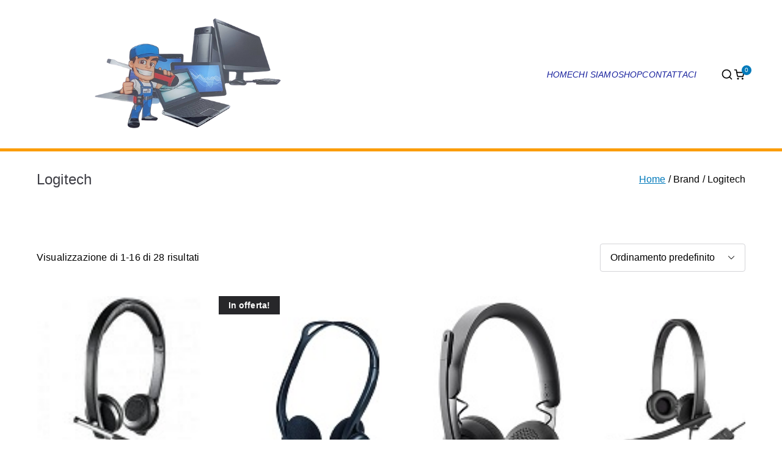

--- FILE ---
content_type: text/html; charset=UTF-8
request_url: http://www.vecaphone.it/product-brands/logitech/
body_size: 14516
content:

<!doctype html>
		<html lang="it-IT">
		
	<head>

				<meta charset="UTF-8">
		<meta name="viewport" content="width=device-width, initial-scale=1">
		<link rel="profile" href="http://gmpg.org/xfn/11">
		
		<title>Logitech &#8211; VECAPHONE &#8211; CLSI SHOP</title>
<meta name='robots' content='max-image-preview:large' />
<link rel='dns-prefetch' href='//fonts.googleapis.com' />
<link rel="alternate" type="application/rss+xml" title="VECAPHONE - CLSI SHOP &raquo; Feed" href="http://www.vecaphone.it/feed/" />
<link rel="alternate" type="application/rss+xml" title="VECAPHONE - CLSI SHOP &raquo; Feed dei commenti" href="http://www.vecaphone.it/comments/feed/" />
<link rel="alternate" type="application/rss+xml" title="Feed VECAPHONE - CLSI SHOP &raquo; Logitech Brand" href="http://www.vecaphone.it/product-brands/logitech/feed/" />
<script type="text/javascript">
window._wpemojiSettings = {"baseUrl":"https:\/\/s.w.org\/images\/core\/emoji\/14.0.0\/72x72\/","ext":".png","svgUrl":"https:\/\/s.w.org\/images\/core\/emoji\/14.0.0\/svg\/","svgExt":".svg","source":{"concatemoji":"http:\/\/www.vecaphone.it\/wp-includes\/js\/wp-emoji-release.min.js?ver=6.1.1"}};
/*! This file is auto-generated */
!function(e,a,t){var n,r,o,i=a.createElement("canvas"),p=i.getContext&&i.getContext("2d");function s(e,t){var a=String.fromCharCode,e=(p.clearRect(0,0,i.width,i.height),p.fillText(a.apply(this,e),0,0),i.toDataURL());return p.clearRect(0,0,i.width,i.height),p.fillText(a.apply(this,t),0,0),e===i.toDataURL()}function c(e){var t=a.createElement("script");t.src=e,t.defer=t.type="text/javascript",a.getElementsByTagName("head")[0].appendChild(t)}for(o=Array("flag","emoji"),t.supports={everything:!0,everythingExceptFlag:!0},r=0;r<o.length;r++)t.supports[o[r]]=function(e){if(p&&p.fillText)switch(p.textBaseline="top",p.font="600 32px Arial",e){case"flag":return s([127987,65039,8205,9895,65039],[127987,65039,8203,9895,65039])?!1:!s([55356,56826,55356,56819],[55356,56826,8203,55356,56819])&&!s([55356,57332,56128,56423,56128,56418,56128,56421,56128,56430,56128,56423,56128,56447],[55356,57332,8203,56128,56423,8203,56128,56418,8203,56128,56421,8203,56128,56430,8203,56128,56423,8203,56128,56447]);case"emoji":return!s([129777,127995,8205,129778,127999],[129777,127995,8203,129778,127999])}return!1}(o[r]),t.supports.everything=t.supports.everything&&t.supports[o[r]],"flag"!==o[r]&&(t.supports.everythingExceptFlag=t.supports.everythingExceptFlag&&t.supports[o[r]]);t.supports.everythingExceptFlag=t.supports.everythingExceptFlag&&!t.supports.flag,t.DOMReady=!1,t.readyCallback=function(){t.DOMReady=!0},t.supports.everything||(n=function(){t.readyCallback()},a.addEventListener?(a.addEventListener("DOMContentLoaded",n,!1),e.addEventListener("load",n,!1)):(e.attachEvent("onload",n),a.attachEvent("onreadystatechange",function(){"complete"===a.readyState&&t.readyCallback()})),(e=t.source||{}).concatemoji?c(e.concatemoji):e.wpemoji&&e.twemoji&&(c(e.twemoji),c(e.wpemoji)))}(window,document,window._wpemojiSettings);
</script>
<style type="text/css">
img.wp-smiley,
img.emoji {
	display: inline !important;
	border: none !important;
	box-shadow: none !important;
	height: 1em !important;
	width: 1em !important;
	margin: 0 0.07em !important;
	vertical-align: -0.1em !important;
	background: none !important;
	padding: 0 !important;
}
</style>
	<link rel='stylesheet' id='wp-block-library-css' href='http://www.vecaphone.it/wp-includes/css/dist/block-library/style.min.css?ver=6.1.1' type='text/css' media='all' />
<style id='wp-block-library-theme-inline-css' type='text/css'>
.wp-block-audio figcaption{color:#555;font-size:13px;text-align:center}.is-dark-theme .wp-block-audio figcaption{color:hsla(0,0%,100%,.65)}.wp-block-audio{margin:0 0 1em}.wp-block-code{border:1px solid #ccc;border-radius:4px;font-family:Menlo,Consolas,monaco,monospace;padding:.8em 1em}.wp-block-embed figcaption{color:#555;font-size:13px;text-align:center}.is-dark-theme .wp-block-embed figcaption{color:hsla(0,0%,100%,.65)}.wp-block-embed{margin:0 0 1em}.blocks-gallery-caption{color:#555;font-size:13px;text-align:center}.is-dark-theme .blocks-gallery-caption{color:hsla(0,0%,100%,.65)}.wp-block-image figcaption{color:#555;font-size:13px;text-align:center}.is-dark-theme .wp-block-image figcaption{color:hsla(0,0%,100%,.65)}.wp-block-image{margin:0 0 1em}.wp-block-pullquote{border-top:4px solid;border-bottom:4px solid;margin-bottom:1.75em;color:currentColor}.wp-block-pullquote__citation,.wp-block-pullquote cite,.wp-block-pullquote footer{color:currentColor;text-transform:uppercase;font-size:.8125em;font-style:normal}.wp-block-quote{border-left:.25em solid;margin:0 0 1.75em;padding-left:1em}.wp-block-quote cite,.wp-block-quote footer{color:currentColor;font-size:.8125em;position:relative;font-style:normal}.wp-block-quote.has-text-align-right{border-left:none;border-right:.25em solid;padding-left:0;padding-right:1em}.wp-block-quote.has-text-align-center{border:none;padding-left:0}.wp-block-quote.is-large,.wp-block-quote.is-style-large,.wp-block-quote.is-style-plain{border:none}.wp-block-search .wp-block-search__label{font-weight:700}.wp-block-search__button{border:1px solid #ccc;padding:.375em .625em}:where(.wp-block-group.has-background){padding:1.25em 2.375em}.wp-block-separator.has-css-opacity{opacity:.4}.wp-block-separator{border:none;border-bottom:2px solid;margin-left:auto;margin-right:auto}.wp-block-separator.has-alpha-channel-opacity{opacity:1}.wp-block-separator:not(.is-style-wide):not(.is-style-dots){width:100px}.wp-block-separator.has-background:not(.is-style-dots){border-bottom:none;height:1px}.wp-block-separator.has-background:not(.is-style-wide):not(.is-style-dots){height:2px}.wp-block-table{margin:"0 0 1em 0"}.wp-block-table thead{border-bottom:3px solid}.wp-block-table tfoot{border-top:3px solid}.wp-block-table td,.wp-block-table th{word-break:normal}.wp-block-table figcaption{color:#555;font-size:13px;text-align:center}.is-dark-theme .wp-block-table figcaption{color:hsla(0,0%,100%,.65)}.wp-block-video figcaption{color:#555;font-size:13px;text-align:center}.is-dark-theme .wp-block-video figcaption{color:hsla(0,0%,100%,.65)}.wp-block-video{margin:0 0 1em}.wp-block-template-part.has-background{padding:1.25em 2.375em;margin-top:0;margin-bottom:0}
</style>
<link rel='stylesheet' id='wc-blocks-vendors-style-css' href='http://www.vecaphone.it/wp-content/plugins/woocommerce/packages/woocommerce-blocks/build/wc-blocks-vendors-style.css?ver=10.0.4' type='text/css' media='all' />
<link rel='stylesheet' id='wc-blocks-style-css' href='http://www.vecaphone.it/wp-content/plugins/woocommerce/packages/woocommerce-blocks/build/wc-blocks-style.css?ver=10.0.4' type='text/css' media='all' />
<style id='global-styles-inline-css' type='text/css'>
body{--wp--preset--color--black: #000000;--wp--preset--color--cyan-bluish-gray: #abb8c3;--wp--preset--color--white: #ffffff;--wp--preset--color--pale-pink: #f78da7;--wp--preset--color--vivid-red: #cf2e2e;--wp--preset--color--luminous-vivid-orange: #ff6900;--wp--preset--color--luminous-vivid-amber: #fcb900;--wp--preset--color--light-green-cyan: #7bdcb5;--wp--preset--color--vivid-green-cyan: #00d084;--wp--preset--color--pale-cyan-blue: #8ed1fc;--wp--preset--color--vivid-cyan-blue: #0693e3;--wp--preset--color--vivid-purple: #9b51e0;--wp--preset--gradient--vivid-cyan-blue-to-vivid-purple: linear-gradient(135deg,rgba(6,147,227,1) 0%,rgb(155,81,224) 100%);--wp--preset--gradient--light-green-cyan-to-vivid-green-cyan: linear-gradient(135deg,rgb(122,220,180) 0%,rgb(0,208,130) 100%);--wp--preset--gradient--luminous-vivid-amber-to-luminous-vivid-orange: linear-gradient(135deg,rgba(252,185,0,1) 0%,rgba(255,105,0,1) 100%);--wp--preset--gradient--luminous-vivid-orange-to-vivid-red: linear-gradient(135deg,rgba(255,105,0,1) 0%,rgb(207,46,46) 100%);--wp--preset--gradient--very-light-gray-to-cyan-bluish-gray: linear-gradient(135deg,rgb(238,238,238) 0%,rgb(169,184,195) 100%);--wp--preset--gradient--cool-to-warm-spectrum: linear-gradient(135deg,rgb(74,234,220) 0%,rgb(151,120,209) 20%,rgb(207,42,186) 40%,rgb(238,44,130) 60%,rgb(251,105,98) 80%,rgb(254,248,76) 100%);--wp--preset--gradient--blush-light-purple: linear-gradient(135deg,rgb(255,206,236) 0%,rgb(152,150,240) 100%);--wp--preset--gradient--blush-bordeaux: linear-gradient(135deg,rgb(254,205,165) 0%,rgb(254,45,45) 50%,rgb(107,0,62) 100%);--wp--preset--gradient--luminous-dusk: linear-gradient(135deg,rgb(255,203,112) 0%,rgb(199,81,192) 50%,rgb(65,88,208) 100%);--wp--preset--gradient--pale-ocean: linear-gradient(135deg,rgb(255,245,203) 0%,rgb(182,227,212) 50%,rgb(51,167,181) 100%);--wp--preset--gradient--electric-grass: linear-gradient(135deg,rgb(202,248,128) 0%,rgb(113,206,126) 100%);--wp--preset--gradient--midnight: linear-gradient(135deg,rgb(2,3,129) 0%,rgb(40,116,252) 100%);--wp--preset--duotone--dark-grayscale: url('#wp-duotone-dark-grayscale');--wp--preset--duotone--grayscale: url('#wp-duotone-grayscale');--wp--preset--duotone--purple-yellow: url('#wp-duotone-purple-yellow');--wp--preset--duotone--blue-red: url('#wp-duotone-blue-red');--wp--preset--duotone--midnight: url('#wp-duotone-midnight');--wp--preset--duotone--magenta-yellow: url('#wp-duotone-magenta-yellow');--wp--preset--duotone--purple-green: url('#wp-duotone-purple-green');--wp--preset--duotone--blue-orange: url('#wp-duotone-blue-orange');--wp--preset--font-size--small: 13px;--wp--preset--font-size--medium: 20px;--wp--preset--font-size--large: 36px;--wp--preset--font-size--x-large: 42px;--wp--preset--spacing--20: 0.44rem;--wp--preset--spacing--30: 0.67rem;--wp--preset--spacing--40: 1rem;--wp--preset--spacing--50: 1.5rem;--wp--preset--spacing--60: 2.25rem;--wp--preset--spacing--70: 3.38rem;--wp--preset--spacing--80: 5.06rem;}body { margin: 0;--wp--style--global--content-size: 760px;--wp--style--global--wide-size: 1160px; }.wp-site-blocks > .alignleft { float: left; margin-right: 2em; }.wp-site-blocks > .alignright { float: right; margin-left: 2em; }.wp-site-blocks > .aligncenter { justify-content: center; margin-left: auto; margin-right: auto; }.wp-site-blocks > * { margin-block-start: 0; margin-block-end: 0; }.wp-site-blocks > * + * { margin-block-start: 24px; }body { --wp--style--block-gap: 24px; }body .is-layout-flow > *{margin-block-start: 0;margin-block-end: 0;}body .is-layout-flow > * + *{margin-block-start: 24px;margin-block-end: 0;}body .is-layout-constrained > *{margin-block-start: 0;margin-block-end: 0;}body .is-layout-constrained > * + *{margin-block-start: 24px;margin-block-end: 0;}body .is-layout-flex{gap: 24px;}body .is-layout-flow > .alignleft{float: left;margin-inline-start: 0;margin-inline-end: 2em;}body .is-layout-flow > .alignright{float: right;margin-inline-start: 2em;margin-inline-end: 0;}body .is-layout-flow > .aligncenter{margin-left: auto !important;margin-right: auto !important;}body .is-layout-constrained > .alignleft{float: left;margin-inline-start: 0;margin-inline-end: 2em;}body .is-layout-constrained > .alignright{float: right;margin-inline-start: 2em;margin-inline-end: 0;}body .is-layout-constrained > .aligncenter{margin-left: auto !important;margin-right: auto !important;}body .is-layout-constrained > :where(:not(.alignleft):not(.alignright):not(.alignfull)){max-width: var(--wp--style--global--content-size);margin-left: auto !important;margin-right: auto !important;}body .is-layout-constrained > .alignwide{max-width: var(--wp--style--global--wide-size);}body .is-layout-flex{display: flex;}body .is-layout-flex{flex-wrap: wrap;align-items: center;}body .is-layout-flex > *{margin: 0;}body{padding-top: 0px;padding-right: 0px;padding-bottom: 0px;padding-left: 0px;}a:where(:not(.wp-element-button)){text-decoration: underline;}.wp-element-button, .wp-block-button__link{background-color: #32373c;border-width: 0;color: #fff;font-family: inherit;font-size: inherit;line-height: inherit;padding: calc(0.667em + 2px) calc(1.333em + 2px);text-decoration: none;}.has-black-color{color: var(--wp--preset--color--black) !important;}.has-cyan-bluish-gray-color{color: var(--wp--preset--color--cyan-bluish-gray) !important;}.has-white-color{color: var(--wp--preset--color--white) !important;}.has-pale-pink-color{color: var(--wp--preset--color--pale-pink) !important;}.has-vivid-red-color{color: var(--wp--preset--color--vivid-red) !important;}.has-luminous-vivid-orange-color{color: var(--wp--preset--color--luminous-vivid-orange) !important;}.has-luminous-vivid-amber-color{color: var(--wp--preset--color--luminous-vivid-amber) !important;}.has-light-green-cyan-color{color: var(--wp--preset--color--light-green-cyan) !important;}.has-vivid-green-cyan-color{color: var(--wp--preset--color--vivid-green-cyan) !important;}.has-pale-cyan-blue-color{color: var(--wp--preset--color--pale-cyan-blue) !important;}.has-vivid-cyan-blue-color{color: var(--wp--preset--color--vivid-cyan-blue) !important;}.has-vivid-purple-color{color: var(--wp--preset--color--vivid-purple) !important;}.has-black-background-color{background-color: var(--wp--preset--color--black) !important;}.has-cyan-bluish-gray-background-color{background-color: var(--wp--preset--color--cyan-bluish-gray) !important;}.has-white-background-color{background-color: var(--wp--preset--color--white) !important;}.has-pale-pink-background-color{background-color: var(--wp--preset--color--pale-pink) !important;}.has-vivid-red-background-color{background-color: var(--wp--preset--color--vivid-red) !important;}.has-luminous-vivid-orange-background-color{background-color: var(--wp--preset--color--luminous-vivid-orange) !important;}.has-luminous-vivid-amber-background-color{background-color: var(--wp--preset--color--luminous-vivid-amber) !important;}.has-light-green-cyan-background-color{background-color: var(--wp--preset--color--light-green-cyan) !important;}.has-vivid-green-cyan-background-color{background-color: var(--wp--preset--color--vivid-green-cyan) !important;}.has-pale-cyan-blue-background-color{background-color: var(--wp--preset--color--pale-cyan-blue) !important;}.has-vivid-cyan-blue-background-color{background-color: var(--wp--preset--color--vivid-cyan-blue) !important;}.has-vivid-purple-background-color{background-color: var(--wp--preset--color--vivid-purple) !important;}.has-black-border-color{border-color: var(--wp--preset--color--black) !important;}.has-cyan-bluish-gray-border-color{border-color: var(--wp--preset--color--cyan-bluish-gray) !important;}.has-white-border-color{border-color: var(--wp--preset--color--white) !important;}.has-pale-pink-border-color{border-color: var(--wp--preset--color--pale-pink) !important;}.has-vivid-red-border-color{border-color: var(--wp--preset--color--vivid-red) !important;}.has-luminous-vivid-orange-border-color{border-color: var(--wp--preset--color--luminous-vivid-orange) !important;}.has-luminous-vivid-amber-border-color{border-color: var(--wp--preset--color--luminous-vivid-amber) !important;}.has-light-green-cyan-border-color{border-color: var(--wp--preset--color--light-green-cyan) !important;}.has-vivid-green-cyan-border-color{border-color: var(--wp--preset--color--vivid-green-cyan) !important;}.has-pale-cyan-blue-border-color{border-color: var(--wp--preset--color--pale-cyan-blue) !important;}.has-vivid-cyan-blue-border-color{border-color: var(--wp--preset--color--vivid-cyan-blue) !important;}.has-vivid-purple-border-color{border-color: var(--wp--preset--color--vivid-purple) !important;}.has-vivid-cyan-blue-to-vivid-purple-gradient-background{background: var(--wp--preset--gradient--vivid-cyan-blue-to-vivid-purple) !important;}.has-light-green-cyan-to-vivid-green-cyan-gradient-background{background: var(--wp--preset--gradient--light-green-cyan-to-vivid-green-cyan) !important;}.has-luminous-vivid-amber-to-luminous-vivid-orange-gradient-background{background: var(--wp--preset--gradient--luminous-vivid-amber-to-luminous-vivid-orange) !important;}.has-luminous-vivid-orange-to-vivid-red-gradient-background{background: var(--wp--preset--gradient--luminous-vivid-orange-to-vivid-red) !important;}.has-very-light-gray-to-cyan-bluish-gray-gradient-background{background: var(--wp--preset--gradient--very-light-gray-to-cyan-bluish-gray) !important;}.has-cool-to-warm-spectrum-gradient-background{background: var(--wp--preset--gradient--cool-to-warm-spectrum) !important;}.has-blush-light-purple-gradient-background{background: var(--wp--preset--gradient--blush-light-purple) !important;}.has-blush-bordeaux-gradient-background{background: var(--wp--preset--gradient--blush-bordeaux) !important;}.has-luminous-dusk-gradient-background{background: var(--wp--preset--gradient--luminous-dusk) !important;}.has-pale-ocean-gradient-background{background: var(--wp--preset--gradient--pale-ocean) !important;}.has-electric-grass-gradient-background{background: var(--wp--preset--gradient--electric-grass) !important;}.has-midnight-gradient-background{background: var(--wp--preset--gradient--midnight) !important;}.has-small-font-size{font-size: var(--wp--preset--font-size--small) !important;}.has-medium-font-size{font-size: var(--wp--preset--font-size--medium) !important;}.has-large-font-size{font-size: var(--wp--preset--font-size--large) !important;}.has-x-large-font-size{font-size: var(--wp--preset--font-size--x-large) !important;}
.wp-block-navigation a:where(:not(.wp-element-button)){color: inherit;}
.wp-block-pullquote{font-size: 1.5em;line-height: 1.6;}
</style>
<link rel='stylesheet' id='contact-form-7-css' href='http://www.vecaphone.it/wp-content/plugins/contact-form-7/includes/css/styles.css?ver=5.7.6' type='text/css' media='all' />
<style id='woocommerce-inline-inline-css' type='text/css'>
.woocommerce form .form-row .required { visibility: visible; }
</style>
<link rel='stylesheet' id='eae-css-css' href='http://www.vecaphone.it/wp-content/plugins/addon-elements-for-elementor-page-builder/assets/css/eae.min.css?ver=1.14.1' type='text/css' media='all' />
<link rel='stylesheet' id='eae-peel-css-css' href='http://www.vecaphone.it/wp-content/plugins/addon-elements-for-elementor-page-builder/assets/lib/peel/peel.css?ver=1.14.1' type='text/css' media='all' />
<link rel='stylesheet' id='font-awesome-4-shim-css' href='http://www.vecaphone.it/wp-content/plugins/elementor/assets/lib/font-awesome/css/v4-shims.min.css?ver=1.0' type='text/css' media='all' />
<link rel='stylesheet' id='font-awesome-5-all-css' href='http://www.vecaphone.it/wp-content/plugins/elementor/assets/lib/font-awesome/css/all.min.css?ver=1.0' type='text/css' media='all' />
<link rel='stylesheet' id='vegas-css-css' href='http://www.vecaphone.it/wp-content/plugins/addon-elements-for-elementor-page-builder/assets/lib/vegas/vegas.min.css?ver=2.4.0' type='text/css' media='all' />
<link rel='stylesheet' id='yith-wcbr-css' href='http://www.vecaphone.it/wp-content/plugins/yith-woocommerce-brands-add-on/assets/css/yith-wcbr.css?ver=2.11.0' type='text/css' media='all' />
<link rel='stylesheet' id='font-awesome-all-css' href='http://www.vecaphone.it/wp-content/themes/zakra/inc/customizer/customind/assets/fontawesome/v6/css/all.min.css?ver=6.2.4' type='text/css' media='all' />
<link rel='stylesheet' id='zakra_google_fonts-css' href='https://fonts.googleapis.com/css?family=-apple-system%2C+blinkmacsystemfont%2C+segoe+ui%2C+roboto%2C+oxygen-sans%2C+ubuntu%2C+cantarell%2C+helvetica+neue%2C+helvetica%2C+arial%2C+sans-serif%3A400&#038;ver=4.1.7' type='text/css' media='all' />
<link rel='stylesheet' id='zakra-style-css' href='http://www.vecaphone.it/wp-content/themes/zakra/style.css?ver=4.1.7' type='text/css' media='all' />
<style id='zakra-style-inline-css' type='text/css'>
.zak-header-builder .zak-header-buttons .zak-header-button .zak-button{background-color:#269bd1;}.zak-header-builder .zak-header-buttons .zak-header-button .zak-button:hover{background-color:#1e7ba6;}:root{--top-grid-columns: 4;
			--main-grid-columns: 4;
			--bottom-grid-columns: 1;
			} .zak-footer-builder .zak-bottom-row{justify-items: center;} .zak-footer-builder .zak-footer-bottom-row .zak-footer-col{flex-direction: column;}.zak-footer-builder .zak-footer-main-row .zak-footer-col{flex-direction: column;}.zak-footer-builder .zak-footer-top-row .zak-footer-col{flex-direction: column;}.zak-footer-builder .zak-copyright{text-align: center;}.zak-footer-builder .zak-footer-nav{display: flex; justify-content: center;}.zak-footer-builder .zak-footer-nav-2{display: flex; justify-content: center;}.zak-footer-builder .zak-html-1{text-align: center;}.zak-footer-builder .zak-html-2{text-align: center;}.zak-footer-builder .footer-social-icons{text-align: ;}.zak-footer-builder .widget-footer-sidebar-1{text-align: ;}.zak-footer-builder .widget-footer-sidebar-2{text-align: ;}.zak-footer-builder .widget-footer-sidebar-3{text-align: ;}.zak-footer-builder .widget-footer-sidebar-4{text-align: ;}.zak-footer-builder .widget-footer-bar-col-1-sidebar{text-align: ;}.zak-footer-builder .widget-footer-bar-col-2-sidebar{text-align: ;} :root{--zakra-color-1: #eaf3fb;--zakra-color-2: #bfdcf3;--zakra-color-3: #94c4eb;--zakra-color-4: #6aace2;--zakra-color-5: #257bc1;--zakra-color-6: #1d6096;--zakra-color-7: #15446b;--zakra-color-8: #0c2941;--zakra-color-9: #040e16;}.zak-container{max-width:1160px;} .zak-container--boxed .zak-site{max-width:1160px;}@media screen and (min-width: 768px) {.zak-primary{width:70%;}}body, .woocommerce-ordering select{color:#000000;}.zak-header, .zak-post, .zak-secondary, .zak-footer-bar, .zak-primary-nav .sub-menu, .zak-primary-nav .sub-menu li, .posts-navigation, #comments, .post-navigation, blockquote, .wp-block-quote, .zak-posts .zak-post, .zak-content-area--boxed .widget{border-color:#e9ecef;}hr .zak-container--separate, {background-color:#e9ecef;}h1, h2, h3, h4, h5, h6{font-family:-apple-system, blinkmacsystemfont, segoe ui, roboto, oxygen-sans, ubuntu, cantarell, helvetica neue, helvetica, arial, sans-serif;font-weight:400;line-height:1.3;}h1{font-family:default;font-weight:500;font-size:3.6rem;line-height:1.3;}h2{font-family:default;font-weight:500;font-size:3.24rem;line-height:1.3;}h3{font-family:default;font-weight:500;font-size:2.88rem;line-height:1.3;}h4{font-family:default;font-weight:500;font-size:2.52rem;line-height:1.3;}h5{font-family:default;font-weight:500;font-size:1.89072rem;line-height:1.3;}h6{font-family:default;font-weight:500;font-size:1.62rem;line-height:1.3;}.site-title{color:#blank;}.zak-header .zak-top-bar{background-color:#e9ecef;background-size:contain;}.zak-header .zak-main-header{background-color:#ffffff;background-size:contain;}.zak-header{border-bottom-width:5px;} .zak-header-sticky-wrapper .sticky-header{border-bottom-width:5px;}.zak-header, .zak-header-sticky-wrapper .sticky-header{border-bottom-color:#fb9d08;}.zak-header-buttons .zak-header-button.zak-header-button--1 .zak-button{background-color:#269bd1;}.zak-header-buttons .zak-header-button.zak-header-button--1 .zak-button:hover{background-color:#1e7ba6;}.zak-primary-nav ul li > a, .zak-main-nav.zak-primary-nav ul.zak-primary-menu > li > a, .zak-primary-nav.zak-menu-item--layout-2 > ul > li > a{color:#17209d;}.zak-primary-nav ul li > a .zak-icon, zak-main-nav.zak-primary-nav ul.zak-primary-menu li .zak-icon, .zak-primary-nav.zak-menu-item--layout-2 > ul > li > .zak-icon{fill:#17209d;}.zak-primary-nav ul li:not(.current-menu-item):hover > a, .zak-primary-nav.zak-menu-item--layout-2 > ul > li:not(.current-menu-item):hover > a, .zak-primary-nav ul li:not(.current-menu-item):hover > a, .zak-main-nav.zak-primary-nav ul.zak-primary-menu li:not(.current-menu-item):hover > a{color:#dd9933;}.zak-primary-nav ul li:hover > .zak-icon, .zak-primary-nav.zak-menu-item--layout-2 > ul > li:hover > .zak-icon{fill:#dd9933;}.zak-primary-nav.zak-layout-1-style-2 > ul li a:hover::before{background-color:#dd9933;}.zak-primary-nav ul li a{font-family:default;font-style:italic;font-weight:500;font-size:1.44rem;line-height:2.8;}.zak-page-header, .zak-container--separate .zak-page-header{background-color:#ffffff;background-position:center center;background-size:contain;}.zak-page-header .zak-page-title, .zakra-single-article .zak-entry-header .entry-title{font-family:default;font-weight:500;font-size:18;line-height:1.3;}.zak-footer-cols{background-color:#e2e2e2;}.zak-footer .zak-footer-cols, .zak-footer .zak-footer-cols p{color:#000000;}.zak-footer-cols{border-top-width:5px;}.zak-footer-cols{border-top-color:#dd9933;}.zak-footer-bar{background-color:#ffffff;}.zak-footer-bar{color:#fafafa;}.zak-footer-bar a{color:#dd9933;}.zak-footer-bar a:hover, .zak-footer-bar a:focus{color:#1e73be;}
</style>
<link rel='stylesheet' id='zakra-woocommerce-style-css' href='http://www.vecaphone.it/wp-content/themes/zakra/woocommerce.css?ver=4.1.7' type='text/css' media='all' />
<style id='zakra-woocommerce-style-inline-css' type='text/css'>
.woocommerce ul.products li.product .price, .woocommerce .star-rating span, ul li.product .price, .wc-block-components-formatted-money-amount, .wc-block-grid__products .wc-block-grid__product .wc-block-grid__product-price{color:#000000;}

			@font-face {
				font-family: "star";
				src: url("http://www.vecaphone.it/wp-content/plugins/woocommerce/assets/fonts/star.eot");
				src: url("http://www.vecaphone.it/wp-content/plugins/woocommerce/assets/fonts/star.eot?#iefix") format("embedded-opentype"),
					url("http://www.vecaphone.it/wp-content/plugins/woocommerce/assets/fonts/star.woff") format("woff"),
					url("http://www.vecaphone.it/wp-content/plugins/woocommerce/assets/fonts/star.ttf") format("truetype"),
					url("http://www.vecaphone.it/wp-content/plugins/woocommerce/assets/fonts/star.svg#star") format("svg");
				font-weight: normal;
				font-style: normal;
			}
			@font-face {
				font-family: "WooCommerce";
				src: url("http://www.vecaphone.it/wp-content/plugins/woocommerce/assets/fonts/WooCommerce.eot");
				src: url("http://www.vecaphone.it/wp-content/plugins/woocommerce/assets/fonts/WooCommerce.eot?#iefix") format("embedded-opentype"),
					url("http://www.vecaphone.it/wp-content/plugins/woocommerce/assets/fonts/WooCommerce.woff") format("woff"),
					url("http://www.vecaphone.it/wp-content/plugins/woocommerce/assets/fonts/WooCommerce.ttf") format("truetype"),
					url("http://www.vecaphone.it/wp-content/plugins/woocommerce/assets/fonts/WooCommerce.svg#star") format("svg");
				font-weight: normal;
				font-style: normal;
			}
			
</style>
<link rel='stylesheet' id='newsletter-css' href='http://www.vecaphone.it/wp-content/plugins/newsletter/style.css?ver=8.9.3' type='text/css' media='all' />
<!--n2css--><!--n2js--><script type='text/javascript' src='http://www.vecaphone.it/wp-includes/js/jquery/jquery.min.js?ver=3.6.1' id='jquery-core-js'></script>
<script type='text/javascript' src='http://www.vecaphone.it/wp-includes/js/jquery/jquery-migrate.min.js?ver=3.3.2' id='jquery-migrate-js'></script>
<script type='text/javascript' src='http://www.vecaphone.it/wp-content/plugins/addon-elements-for-elementor-page-builder/assets/js/iconHelper.js?ver=1.0' id='eae-iconHelper-js'></script>
<link rel="https://api.w.org/" href="http://www.vecaphone.it/wp-json/" /><link rel="EditURI" type="application/rsd+xml" title="RSD" href="http://www.vecaphone.it/xmlrpc.php?rsd" />
<link rel="wlwmanifest" type="application/wlwmanifest+xml" href="http://www.vecaphone.it/wp-includes/wlwmanifest.xml" />
<meta name="generator" content="WordPress 6.1.1" />
<meta name="generator" content="WooCommerce 7.7.0" />
	<noscript><style>.woocommerce-product-gallery{ opacity: 1 !important; }</style></noscript>
	<meta name="generator" content="Elementor 3.13.2; features: a11y_improvements, additional_custom_breakpoints; settings: css_print_method-external, google_font-enabled, font_display-auto">

		<style type="text/css">
			            .site-title {
                position: absolute;
                clip: rect(1px, 1px, 1px, 1px);
            }

			
			            .site-description {
                position: absolute;
                clip: rect(1px, 1px, 1px, 1px);
            }

					</style>

				<style type="text/css" id="wp-custom-css">
			mark {
    background: #ff00;
    color: #000;
}

img
Specificità: (0,0,1)
 {
    height: auto;
    max-width: 59%;
}		</style>
		
	</head>

<body class="archive tax-yith_product_brand term-logitech term-58 wp-custom-logo theme-zakra woocommerce woocommerce-page woocommerce-no-js hfeed zak-site-layout--contained zak-container--wide zak-content-area--bordered has-page-header has-breadcrumbs woocommerce-active elementor-default elementor-kit-5063">

<svg xmlns="http://www.w3.org/2000/svg" viewBox="0 0 0 0" width="0" height="0" focusable="false" role="none" style="visibility: hidden; position: absolute; left: -9999px; overflow: hidden;" ><defs><filter id="wp-duotone-dark-grayscale"><feColorMatrix color-interpolation-filters="sRGB" type="matrix" values=" .299 .587 .114 0 0 .299 .587 .114 0 0 .299 .587 .114 0 0 .299 .587 .114 0 0 " /><feComponentTransfer color-interpolation-filters="sRGB" ><feFuncR type="table" tableValues="0 0.49803921568627" /><feFuncG type="table" tableValues="0 0.49803921568627" /><feFuncB type="table" tableValues="0 0.49803921568627" /><feFuncA type="table" tableValues="1 1" /></feComponentTransfer><feComposite in2="SourceGraphic" operator="in" /></filter></defs></svg><svg xmlns="http://www.w3.org/2000/svg" viewBox="0 0 0 0" width="0" height="0" focusable="false" role="none" style="visibility: hidden; position: absolute; left: -9999px; overflow: hidden;" ><defs><filter id="wp-duotone-grayscale"><feColorMatrix color-interpolation-filters="sRGB" type="matrix" values=" .299 .587 .114 0 0 .299 .587 .114 0 0 .299 .587 .114 0 0 .299 .587 .114 0 0 " /><feComponentTransfer color-interpolation-filters="sRGB" ><feFuncR type="table" tableValues="0 1" /><feFuncG type="table" tableValues="0 1" /><feFuncB type="table" tableValues="0 1" /><feFuncA type="table" tableValues="1 1" /></feComponentTransfer><feComposite in2="SourceGraphic" operator="in" /></filter></defs></svg><svg xmlns="http://www.w3.org/2000/svg" viewBox="0 0 0 0" width="0" height="0" focusable="false" role="none" style="visibility: hidden; position: absolute; left: -9999px; overflow: hidden;" ><defs><filter id="wp-duotone-purple-yellow"><feColorMatrix color-interpolation-filters="sRGB" type="matrix" values=" .299 .587 .114 0 0 .299 .587 .114 0 0 .299 .587 .114 0 0 .299 .587 .114 0 0 " /><feComponentTransfer color-interpolation-filters="sRGB" ><feFuncR type="table" tableValues="0.54901960784314 0.98823529411765" /><feFuncG type="table" tableValues="0 1" /><feFuncB type="table" tableValues="0.71764705882353 0.25490196078431" /><feFuncA type="table" tableValues="1 1" /></feComponentTransfer><feComposite in2="SourceGraphic" operator="in" /></filter></defs></svg><svg xmlns="http://www.w3.org/2000/svg" viewBox="0 0 0 0" width="0" height="0" focusable="false" role="none" style="visibility: hidden; position: absolute; left: -9999px; overflow: hidden;" ><defs><filter id="wp-duotone-blue-red"><feColorMatrix color-interpolation-filters="sRGB" type="matrix" values=" .299 .587 .114 0 0 .299 .587 .114 0 0 .299 .587 .114 0 0 .299 .587 .114 0 0 " /><feComponentTransfer color-interpolation-filters="sRGB" ><feFuncR type="table" tableValues="0 1" /><feFuncG type="table" tableValues="0 0.27843137254902" /><feFuncB type="table" tableValues="0.5921568627451 0.27843137254902" /><feFuncA type="table" tableValues="1 1" /></feComponentTransfer><feComposite in2="SourceGraphic" operator="in" /></filter></defs></svg><svg xmlns="http://www.w3.org/2000/svg" viewBox="0 0 0 0" width="0" height="0" focusable="false" role="none" style="visibility: hidden; position: absolute; left: -9999px; overflow: hidden;" ><defs><filter id="wp-duotone-midnight"><feColorMatrix color-interpolation-filters="sRGB" type="matrix" values=" .299 .587 .114 0 0 .299 .587 .114 0 0 .299 .587 .114 0 0 .299 .587 .114 0 0 " /><feComponentTransfer color-interpolation-filters="sRGB" ><feFuncR type="table" tableValues="0 0" /><feFuncG type="table" tableValues="0 0.64705882352941" /><feFuncB type="table" tableValues="0 1" /><feFuncA type="table" tableValues="1 1" /></feComponentTransfer><feComposite in2="SourceGraphic" operator="in" /></filter></defs></svg><svg xmlns="http://www.w3.org/2000/svg" viewBox="0 0 0 0" width="0" height="0" focusable="false" role="none" style="visibility: hidden; position: absolute; left: -9999px; overflow: hidden;" ><defs><filter id="wp-duotone-magenta-yellow"><feColorMatrix color-interpolation-filters="sRGB" type="matrix" values=" .299 .587 .114 0 0 .299 .587 .114 0 0 .299 .587 .114 0 0 .299 .587 .114 0 0 " /><feComponentTransfer color-interpolation-filters="sRGB" ><feFuncR type="table" tableValues="0.78039215686275 1" /><feFuncG type="table" tableValues="0 0.94901960784314" /><feFuncB type="table" tableValues="0.35294117647059 0.47058823529412" /><feFuncA type="table" tableValues="1 1" /></feComponentTransfer><feComposite in2="SourceGraphic" operator="in" /></filter></defs></svg><svg xmlns="http://www.w3.org/2000/svg" viewBox="0 0 0 0" width="0" height="0" focusable="false" role="none" style="visibility: hidden; position: absolute; left: -9999px; overflow: hidden;" ><defs><filter id="wp-duotone-purple-green"><feColorMatrix color-interpolation-filters="sRGB" type="matrix" values=" .299 .587 .114 0 0 .299 .587 .114 0 0 .299 .587 .114 0 0 .299 .587 .114 0 0 " /><feComponentTransfer color-interpolation-filters="sRGB" ><feFuncR type="table" tableValues="0.65098039215686 0.40392156862745" /><feFuncG type="table" tableValues="0 1" /><feFuncB type="table" tableValues="0.44705882352941 0.4" /><feFuncA type="table" tableValues="1 1" /></feComponentTransfer><feComposite in2="SourceGraphic" operator="in" /></filter></defs></svg><svg xmlns="http://www.w3.org/2000/svg" viewBox="0 0 0 0" width="0" height="0" focusable="false" role="none" style="visibility: hidden; position: absolute; left: -9999px; overflow: hidden;" ><defs><filter id="wp-duotone-blue-orange"><feColorMatrix color-interpolation-filters="sRGB" type="matrix" values=" .299 .587 .114 0 0 .299 .587 .114 0 0 .299 .587 .114 0 0 .299 .587 .114 0 0 " /><feComponentTransfer color-interpolation-filters="sRGB" ><feFuncR type="table" tableValues="0.098039215686275 1" /><feFuncG type="table" tableValues="0 0.66274509803922" /><feFuncB type="table" tableValues="0.84705882352941 0.41960784313725" /><feFuncA type="table" tableValues="1 1" /></feComponentTransfer><feComposite in2="SourceGraphic" operator="in" /></filter></defs></svg>
		<div id="page" class="zak-site">
				<a class="skip-link screen-reader-text" href="#zak-content">Vai al contenuto</a>
		
		<header id="zak-masthead" class="zak-header zak-layout-1 zak-layout-1-style-1">
		
			
					<div class="zak-main-header">
			<div class="zak-container">
				<div class="zak-row">
		
	<div class="zak-header-col zak-header-col--1">

		
<div class="site-branding">
	<a href="http://www.vecaphone.it/" class="custom-logo-link" rel="home"><img width="500" height="203" src="http://www.vecaphone.it/wp-content/uploads/2025/08/cropped-Progetto-senza-titolo-58.png" class="custom-logo" alt="VECAPHONE &#8211; CLSI SHOP" decoding="async" srcset="http://www.vecaphone.it/wp-content/uploads/2025/08/cropped-Progetto-senza-titolo-58.png 500w, http://www.vecaphone.it/wp-content/uploads/2025/08/cropped-Progetto-senza-titolo-58-300x122.png 300w" sizes="(max-width: 500px) 100vw, 500px" /></a>	<div class="site-info-wrap">
		
		<p class="site-title ">
		<a href="http://www.vecaphone.it/" rel="home">VECAPHONE &#8211; CLSI SHOP</a>
	</p>


				<p class="site-description ">Informatica e Telefonia a Vignola (MO)</p>
		</div>
</div><!-- .site-branding -->

	</div> <!-- /.zak-header__block--one -->

	<div class="zak-header-col zak-header-col--2">

					
<nav id="zak-primary-nav" class="zak-main-nav main-navigation zak-primary-nav zak-layout-1 zak-layout-1-style-1">
	<ul id="zak-primary-menu" class="zak-primary-menu"><li id="menu-item-14" class="menu-item menu-item-type-custom menu-item-object-custom menu-item-14"><a href="/">HOME</a></li>
<li id="menu-item-4230" class="menu-item menu-item-type-post_type menu-item-object-page menu-item-4230"><a href="http://www.vecaphone.it/chi-siamo-2/">CHI SIAMO</a></li>
<li id="menu-item-17" class="menu-item menu-item-type-custom menu-item-object-custom menu-item-17"><a href="/negozio/">SHOP</a></li>
<li id="menu-item-18" class="menu-item menu-item-type-custom menu-item-object-custom menu-item-18"><a href="/contattaci/">CONTATTACI</a></li>
</ul></nav><!-- #zak-primary-nav -->


	<div class="zak-header-actions zak-header-actions--desktop">

		<div class="zak-header-action zak-header-search">
	<a href="#" class="zak-header-search__toggle">
			<svg class="zak-icon zakra-icon--magnifying-glass" xmlns="http://www.w3.org/2000/svg" viewBox="0 0 24 24"><path d="M21 22c-.3 0-.5-.1-.7-.3L16.6 18c-1.5 1.2-3.5 2-5.6 2-5 0-9-4-9-9s4-9 9-9 9 4 9 9c0 2.1-.7 4.1-2 5.6l3.7 3.7c.4.4.4 1 0 1.4-.2.2-.4.3-.7.3zM11 4c-3.9 0-7 3.1-7 7s3.1 7 7 7c1.9 0 3.6-.8 4.9-2 0 0 0-.1.1-.1s0 0 .1-.1c1.2-1.3 2-3 2-4.9C18 7.1 14.9 4 11 4z" /></svg>	</a>
			
<div class="zak-search-container">
<form role="search" method="get" class="zak-search-form" action="http://www.vecaphone.it/">
	<label class="zak-search-field-label">
		<div class="zak-icon--search">

			<svg class="zak-icon zakra-icon--magnifying-glass" xmlns="http://www.w3.org/2000/svg" viewBox="0 0 24 24"><path d="M21 22c-.3 0-.5-.1-.7-.3L16.6 18c-1.5 1.2-3.5 2-5.6 2-5 0-9-4-9-9s4-9 9-9 9 4 9 9c0 2.1-.7 4.1-2 5.6l3.7 3.7c.4.4.4 1 0 1.4-.2.2-.4.3-.7.3zM11 4c-3.9 0-7 3.1-7 7s3.1 7 7 7c1.9 0 3.6-.8 4.9-2 0 0 0-.1.1-.1s0 0 .1-.1c1.2-1.3 2-3 2-4.9C18 7.1 14.9 4 11 4z" /></svg>
		</div>

		<span class="screen-reader-text">Ricerca per:</span>

		<input type="search"
				class="zak-search-field"
				placeholder="Digita e premi Invio..."
				value=""
				name="s"
				title="Ricerca per:"
		>
	</label>

	<input type="submit" class="zak-search-submit"
			value="Ricerca" />

	</form>
<button class="zak-icon--close" role="button">
</button>
</div>
</div>
			
		
			<div class="zak-header-action">
								<li class="menu-item zak-menu-item zak-menu-item-cart "><a class="cart-page-link" href="http://www.vecaphone.it/carrello/" title="Visualizza il tuo carrello"><svg class="zak-icon zakra-icon--cart" xmlns="http://www.w3.org/2000/svg" xml:space="preserve" viewBox="0 0 24 24"><path d="M18.5 22c-1 0-1.8-.8-1.8-1.8s.8-1.8 1.8-1.8 1.8.8 1.8 1.8-.8 1.8-1.8 1.8zm0-2c-.2 0-.2 0-.2.2s0 .2.2.2.2 0 .2-.2 0-.2-.2-.2zm-8.9 2c-1 0-1.8-.8-1.8-1.8s.8-1.8 1.8-1.8 1.8.8 1.8 1.8-.8 1.8-1.8 1.8zm0-2c-.2 0-.2 0-.2.2s0 .2.2.2.2 0 .2-.2 0-.2-.2-.2zm8.4-2.9h-7.9c-1.3 0-2.4-.9-2.6-2.2L6.1 8.2v-.1L5.4 4H3c-.6 0-1-.4-1-1s.4-1 1-1h3.3c.5 0 .9.4 1 .8L8 7h12.9c.3 0 .6.1.8.4.2.2.3.5.2.8L20.6 15c-.3 1.3-1.3 2.1-2.6 2.1zM8.3 9l1.2 5.6c.1.4.4.5.6.5H18c.1 0 .5 0 .6-.5L19.7 9H8.3z"/></svg><span class="count">0</span></a></li>			</div>
			</div> <!-- #zak-header-actions -->

	

<div class="zak-toggle-menu "

	>

	
	<button class="zak-menu-toggle"
			aria-label="Menu principale" >

		<svg class="zak-icon zakra-icon--magnifying-glass-bars" xmlns="http://www.w3.org/2000/svg" viewBox="0 0 24 24"><path d="M17 20H3a1 1 0 0 1 0-2h14a1 1 0 0 1 0 2Zm4-2a1 1 0 0 1-.71-.29L18 15.4a6.29 6.29 0 0 1-10-5A6.43 6.43 0 0 1 14.3 4a6.31 6.31 0 0 1 6.3 6.3 6.22 6.22 0 0 1-1.2 3.7l2.31 2.3a1 1 0 0 1 0 1.42A1 1 0 0 1 21 18ZM14.3 6a4.41 4.41 0 0 0-4.3 4.4 4.25 4.25 0 0 0 4.3 4.2 4.36 4.36 0 0 0 4.3-4.3A4.36 4.36 0 0 0 14.3 6ZM6 14H3a1 1 0 0 1 0-2h3a1 1 0 0 1 0 2Zm0-6H3a1 1 0 0 1 0-2h3a1 1 0 0 1 0 2Z" /></svg>
	</button> <!-- /.zak-menu-toggle -->

	<nav id="zak-mobile-nav" class="zak-main-nav zak-mobile-nav"

		>

		<div class="zak-mobile-nav__header">
							
<div class="zak-search-container">
<form role="search" method="get" class="zak-search-form" action="http://www.vecaphone.it/">
	<label class="zak-search-field-label">
		<div class="zak-icon--search">

			<svg class="zak-icon zakra-icon--magnifying-glass" xmlns="http://www.w3.org/2000/svg" viewBox="0 0 24 24"><path d="M21 22c-.3 0-.5-.1-.7-.3L16.6 18c-1.5 1.2-3.5 2-5.6 2-5 0-9-4-9-9s4-9 9-9 9 4 9 9c0 2.1-.7 4.1-2 5.6l3.7 3.7c.4.4.4 1 0 1.4-.2.2-.4.3-.7.3zM11 4c-3.9 0-7 3.1-7 7s3.1 7 7 7c1.9 0 3.6-.8 4.9-2 0 0 0-.1.1-.1s0 0 .1-.1c1.2-1.3 2-3 2-4.9C18 7.1 14.9 4 11 4z" /></svg>
		</div>

		<span class="screen-reader-text">Ricerca per:</span>

		<input type="search"
				class="zak-search-field"
				placeholder="Digita e premi Invio..."
				value=""
				name="s"
				title="Ricerca per:"
		>
	</label>

	<input type="submit" class="zak-search-submit"
			value="Ricerca" />

	</form>
<button class="zak-icon--close" role="button">
</button>
</div>
			
			<!-- Mobile nav close icon. -->
			<button id="zak-mobile-nav-close" class="zak-mobile-nav-close" aria-label="Pulsante di chiusura">
				<svg class="zak-icon zakra-icon--x-mark" xmlns="http://www.w3.org/2000/svg" viewBox="0 0 24 24"><path d="m14 12 7.6-7.6c.6-.6.6-1.5 0-2-.6-.6-1.5-.6-2 0L12 10 4.4 2.4c-.6-.6-1.5-.6-2 0s-.6 1.5 0 2L10 12l-7.6 7.6c-.6.6-.6 1.5 0 2 .3.3.6.4 1 .4s.7-.1 1-.4L12 14l7.6 7.6c.3.3.6.4 1 .4s.7-.1 1-.4c.6-.6.6-1.5 0-2L14 12z" /></svg>			</button>
		</div> <!-- /.zak-mobile-nav__header -->

		<ul id="zak-mobile-menu" class="zak-mobile-menu"><li class="menu-item menu-item-type-custom menu-item-object-custom menu-item-14"><a href="/">HOME</a></li>
<li class="menu-item menu-item-type-post_type menu-item-object-page menu-item-4230"><a href="http://www.vecaphone.it/chi-siamo-2/">CHI SIAMO</a></li>
<li class="menu-item menu-item-type-custom menu-item-object-custom menu-item-17"><a href="/negozio/">SHOP</a></li>
<li class="menu-item menu-item-type-custom menu-item-object-custom menu-item-18"><a href="/contattaci/">CONTATTACI</a></li>
</ul>
			<div class="zak-mobile-menu-label">
							</div>

		
		<div class="zak-mobile-nav__footer">

			
	<div class="zak-header-actions ">

		<div class="zak-header-action zak-header-search">
	<a href="#" class="zak-header-search__toggle">
			<svg class="zak-icon zakra-icon--magnifying-glass" xmlns="http://www.w3.org/2000/svg" viewBox="0 0 24 24"><path d="M21 22c-.3 0-.5-.1-.7-.3L16.6 18c-1.5 1.2-3.5 2-5.6 2-5 0-9-4-9-9s4-9 9-9 9 4 9 9c0 2.1-.7 4.1-2 5.6l3.7 3.7c.4.4.4 1 0 1.4-.2.2-.4.3-.7.3zM11 4c-3.9 0-7 3.1-7 7s3.1 7 7 7c1.9 0 3.6-.8 4.9-2 0 0 0-.1.1-.1s0 0 .1-.1c1.2-1.3 2-3 2-4.9C18 7.1 14.9 4 11 4z" /></svg>	</a>
			
<div class="zak-search-container">
<form role="search" method="get" class="zak-search-form" action="http://www.vecaphone.it/">
	<label class="zak-search-field-label">
		<div class="zak-icon--search">

			<svg class="zak-icon zakra-icon--magnifying-glass" xmlns="http://www.w3.org/2000/svg" viewBox="0 0 24 24"><path d="M21 22c-.3 0-.5-.1-.7-.3L16.6 18c-1.5 1.2-3.5 2-5.6 2-5 0-9-4-9-9s4-9 9-9 9 4 9 9c0 2.1-.7 4.1-2 5.6l3.7 3.7c.4.4.4 1 0 1.4-.2.2-.4.3-.7.3zM11 4c-3.9 0-7 3.1-7 7s3.1 7 7 7c1.9 0 3.6-.8 4.9-2 0 0 0-.1.1-.1s0 0 .1-.1c1.2-1.3 2-3 2-4.9C18 7.1 14.9 4 11 4z" /></svg>
		</div>

		<span class="screen-reader-text">Ricerca per:</span>

		<input type="search"
				class="zak-search-field"
				placeholder="Digita e premi Invio..."
				value=""
				name="s"
				title="Ricerca per:"
		>
	</label>

	<input type="submit" class="zak-search-submit"
			value="Ricerca" />

	</form>
<button class="zak-icon--close" role="button">
</button>
</div>
</div>
			
		
			<div class="zak-header-action">
								<li class="menu-item zak-menu-item zak-menu-item-cart "><a class="cart-page-link" href="http://www.vecaphone.it/carrello/" title="Visualizza il tuo carrello"><svg class="zak-icon zakra-icon--cart" xmlns="http://www.w3.org/2000/svg" xml:space="preserve" viewBox="0 0 24 24"><path d="M18.5 22c-1 0-1.8-.8-1.8-1.8s.8-1.8 1.8-1.8 1.8.8 1.8 1.8-.8 1.8-1.8 1.8zm0-2c-.2 0-.2 0-.2.2s0 .2.2.2.2 0 .2-.2 0-.2-.2-.2zm-8.9 2c-1 0-1.8-.8-1.8-1.8s.8-1.8 1.8-1.8 1.8.8 1.8 1.8-.8 1.8-1.8 1.8zm0-2c-.2 0-.2 0-.2.2s0 .2.2.2.2 0 .2-.2 0-.2-.2-.2zm8.4-2.9h-7.9c-1.3 0-2.4-.9-2.6-2.2L6.1 8.2v-.1L5.4 4H3c-.6 0-1-.4-1-1s.4-1 1-1h3.3c.5 0 .9.4 1 .8L8 7h12.9c.3 0 .6.1.8.4.2.2.3.5.2.8L20.6 15c-.3 1.3-1.3 2.1-2.6 2.1zM8.3 9l1.2 5.6c.1.4.4.5.6.5H18c.1 0 .5 0 .6-.5L19.7 9H8.3z"/></svg><span class="count">0</span></a></li>			</div>
			</div> <!-- #zak-header-actions -->

	
					</div> <!-- /.zak-mobile-nav__footer -->

		
	</nav> <!-- /#zak-mobile-nav-->

</div> <!-- /.zak-toggle-menu -->

				</div> <!-- /.zak-header__block-two -->

				</div> <!-- /.zak-row -->
			</div> <!-- /.zak-container -->
		</div> <!-- /.zak-main-header -->
		
				</header><!-- #zak-masthead -->
		


<div class="zak-page-header zak-style-1">
	<div class="zak-container">
		<div class="zak-row">
					<div class="zak-page-header__title">
			<h1 class="zak-page-title">

				Logitech
			</h1>

		</div>
		<nav role="navigation" aria-label="Breadcrumb" class="breadcrumb-trail breadcrumbs"><ul class="trail-items"><li class="trail-item"><a href="http://www.vecaphone.it">Home</a></li><li class="trail-item">Brand</li><li class="trail-item">Logitech</li></ul></nav>		</div> <!-- /.zak-row-->
	</div> <!-- /.zak-container-->
</div>
<!-- /.page-header -->

		<div id="zak-content" class="zak-content">
					<div class="zak-container">
				<div class="zak-row">
					<main id="zak-primary" class="zak-primary">
			<header class="woocommerce-products-header">
	
	
	<div class="yith-wcbr-archive-header term-description">
			</div>
</header>
<div class="woocommerce-notices-wrapper"></div><div class="zak-wc-filter"><p class="woocommerce-result-count">
	Visualizzazione di 1-16 di 28 risultati</p>
<form class="woocommerce-ordering" method="get">
	<select name="orderby" class="orderby" aria-label="Ordine negozio">
					<option value="menu_order"  selected='selected'>Ordinamento predefinito</option>
					<option value="popularity" >Popolarità</option>
					<option value="rating" >Valutazione media</option>
					<option value="date" >Ordina in base al più recente</option>
					<option value="price" >Prezzo: dal più economico</option>
					<option value="price-desc" >Prezzo: dal più caro</option>
			</select>
	<input type="hidden" name="paged" value="1" />
	</form>
</div><!-- /.zak-wc-filter --><ul class="products columns-4">
<li class="product type-product post-6312 status-publish first outofstock product_cat-cuffieauricolari-con-cavo has-post-thumbnail featured taxable shipping-taxable purchasable product-type-simple">
	<a href="http://www.vecaphone.it/prodotto/cuffia-cablato-con-microfono-integrato-logitech-h650e-stereo-colore-nero-argento/" class="woocommerce-LoopProduct-link woocommerce-loop-product__link"><img width="102" height="125" src="http://www.vecaphone.it/wp-content/uploads/2021/04/LOG_HR_HRE_212144_981-000519_29984663-1305-412e-8c05-52c013a42e63_BIG.jpg" class="attachment-woocommerce_thumbnail size-woocommerce_thumbnail" alt="" decoding="async" loading="lazy" srcset="http://www.vecaphone.it/wp-content/uploads/2021/04/LOG_HR_HRE_212144_981-000519_29984663-1305-412e-8c05-52c013a42e63_BIG.jpg 102w, http://www.vecaphone.it/wp-content/uploads/2021/04/LOG_HR_HRE_212144_981-000519_29984663-1305-412e-8c05-52c013a42e63_BIG-24x30.jpg 24w" sizes="(max-width: 102px) 100vw, 102px" /><h2 class="woocommerce-loop-product__title">Cuffia Cablato con Microfono Integrato Logitech H650E STEREO Colore Nero / Argento</h2>
	<span class="price"><span class="woocommerce-Price-amount amount"><bdi>69,00<span class="woocommerce-Price-currencySymbol">&euro;</span></bdi></span></span>
</a><a href="http://www.vecaphone.it/prodotto/cuffia-cablato-con-microfono-integrato-logitech-h650e-stereo-colore-nero-argento/" data-quantity="1" class="button wp-element-button product_type_simple" data-product_id="6312" data-product_sku="5099206041196" aria-label="Leggi di più su &quot;Cuffia Cablato con Microfono Integrato Logitech H650E STEREO Colore Nero / Argento&quot;" rel="nofollow">Leggi tutto</a></li>
<li class="product type-product post-6236 status-publish outofstock product_cat-cuffieauricolari-con-cavo has-post-thumbnail sale featured taxable shipping-taxable purchasable product-type-simple">
	<a href="http://www.vecaphone.it/prodotto/cuffia-con-filo-logitech-headset-pc960-stereo-usb-business/" class="woocommerce-LoopProduct-link woocommerce-loop-product__link">
	<span class="onsale">In offerta!</span>
	<img width="122" height="138" src="http://www.vecaphone.it/wp-content/uploads/2021/04/LOG_HO_190161_981-000100_Particolari_BIG.jpg" class="attachment-woocommerce_thumbnail size-woocommerce_thumbnail" alt="" decoding="async" loading="lazy" srcset="http://www.vecaphone.it/wp-content/uploads/2021/04/LOG_HO_190161_981-000100_Particolari_BIG.jpg 122w, http://www.vecaphone.it/wp-content/uploads/2021/04/LOG_HO_190161_981-000100_Particolari_BIG-27x30.jpg 27w" sizes="(max-width: 122px) 100vw, 122px" /><h2 class="woocommerce-loop-product__title">CUFFIA CON FILO LOGITECH HEADSET PC960 STEREO USB BUSINESS</h2>
	<span class="price"><del aria-hidden="true"><span class="woocommerce-Price-amount amount"><bdi>55,15<span class="woocommerce-Price-currencySymbol">&euro;</span></bdi></span></del> <ins><span class="woocommerce-Price-amount amount"><bdi>40,12<span class="woocommerce-Price-currencySymbol">&euro;</span></bdi></span></ins></span>
</a><a href="http://www.vecaphone.it/prodotto/cuffia-con-filo-logitech-headset-pc960-stereo-usb-business/" data-quantity="1" class="button wp-element-button product_type_simple" data-product_id="6236" data-product_sku="5099206008441" aria-label="Leggi di più su &quot;CUFFIA CON FILO LOGITECH HEADSET PC960 STEREO USB BUSINESS&quot;" rel="nofollow">Leggi tutto</a></li>
<li class="product type-product post-6315 status-publish outofstock product_cat-cuffieauricolari-con-cavo has-post-thumbnail featured taxable shipping-taxable purchasable product-type-simple">
	<a href="http://www.vecaphone.it/prodotto/cuffia-con-filo-usb-logitech-zone-wired-teams/" class="woocommerce-LoopProduct-link woocommerce-loop-product__link"><img width="119" height="150" src="http://www.vecaphone.it/wp-content/uploads/2021/05/TEAMS.jpg" class="attachment-woocommerce_thumbnail size-woocommerce_thumbnail" alt="" decoding="async" loading="lazy" srcset="http://www.vecaphone.it/wp-content/uploads/2021/05/TEAMS.jpg 119w, http://www.vecaphone.it/wp-content/uploads/2021/05/TEAMS-24x30.jpg 24w" sizes="(max-width: 119px) 100vw, 119px" /><h2 class="woocommerce-loop-product__title">CUFFIA CON FILO USB LOGITECH ZONE WIRED TEAMS</h2>
	<span class="price"><span class="woocommerce-Price-amount amount"><bdi>158,00<span class="woocommerce-Price-currencySymbol">&euro;</span></bdi></span></span>
</a><a href="http://www.vecaphone.it/prodotto/cuffia-con-filo-usb-logitech-zone-wired-teams/" data-quantity="1" class="button wp-element-button product_type_simple" data-product_id="6315" data-product_sku="5099206090347" aria-label="Leggi di più su &quot;CUFFIA CON FILO USB LOGITECH ZONE WIRED TEAMS&quot;" rel="nofollow">Leggi tutto</a></li>
<li class="product type-product post-6288 status-publish last instock product_cat-cuffieauricolari-con-cavo has-post-thumbnail featured taxable shipping-taxable purchasable product-type-simple">
	<a href="http://www.vecaphone.it/prodotto/cuffia-con-microfono-logitech-h570e/" class="woocommerce-LoopProduct-link woocommerce-loop-product__link"><img width="114" height="121" src="http://www.vecaphone.it/wp-content/uploads/2021/04/LOG_HO_249433_981-000575_Particolari_BIG-1.jpg" class="attachment-woocommerce_thumbnail size-woocommerce_thumbnail" alt="" decoding="async" loading="lazy" srcset="http://www.vecaphone.it/wp-content/uploads/2021/04/LOG_HO_249433_981-000575_Particolari_BIG-1.jpg 114w, http://www.vecaphone.it/wp-content/uploads/2021/04/LOG_HO_249433_981-000575_Particolari_BIG-1-28x30.jpg 28w" sizes="(max-width: 114px) 100vw, 114px" /><h2 class="woocommerce-loop-product__title">CUFFIA CON MICROFONO LOGITECH H570E</h2>
	<span class="price"><span class="woocommerce-Price-amount amount"><bdi>61,66<span class="woocommerce-Price-currencySymbol">&euro;</span></bdi></span></span>
</a><a href="?add-to-cart=6288" data-quantity="1" class="button wp-element-button product_type_simple add_to_cart_button ajax_add_to_cart" data-product_id="6288" data-product_sku="5099206053304" aria-label="Aggiungi &ldquo;CUFFIA CON MICROFONO LOGITECH H570E&rdquo; al tuo carrello" rel="nofollow">Aggiungi al carrello</a></li>
<li class="product type-product post-6293 status-publish first outofstock product_cat-cuffieauricolari-con-cavo has-post-thumbnail sale featured taxable shipping-taxable purchasable product-type-simple">
	<a href="http://www.vecaphone.it/prodotto/cuffia-con-microfono-logitech-headset-h540/" class="woocommerce-LoopProduct-link woocommerce-loop-product__link">
	<span class="onsale">In offerta!</span>
	<img width="115" height="130" src="http://www.vecaphone.it/wp-content/uploads/2021/04/LOG_HO_195506_981-000480_Particolari_BIG.jpg" class="attachment-woocommerce_thumbnail size-woocommerce_thumbnail" alt="" decoding="async" loading="lazy" srcset="http://www.vecaphone.it/wp-content/uploads/2021/04/LOG_HO_195506_981-000480_Particolari_BIG.jpg 115w, http://www.vecaphone.it/wp-content/uploads/2021/04/LOG_HO_195506_981-000480_Particolari_BIG-27x30.jpg 27w" sizes="(max-width: 115px) 100vw, 115px" /><h2 class="woocommerce-loop-product__title">CUFFIA CON MICROFONO LOGITECH HEADSET H540</h2>
	<span class="price"><del aria-hidden="true"><span class="woocommerce-Price-amount amount"><bdi>90,00<span class="woocommerce-Price-currencySymbol">&euro;</span></bdi></span></del> <ins><span class="woocommerce-Price-amount amount"><bdi>75,00<span class="woocommerce-Price-currencySymbol">&euro;</span></bdi></span></ins></span>
</a><a href="http://www.vecaphone.it/prodotto/cuffia-con-microfono-logitech-headset-h540/" data-quantity="1" class="button wp-element-button product_type_simple" data-product_id="6293" data-product_sku="5099206038868" aria-label="Leggi di più su &quot;CUFFIA CON MICROFONO LOGITECH HEADSET H540&quot;" rel="nofollow">Leggi tutto</a></li>
<li class="product type-product post-6285 status-publish outofstock product_cat-cuffieauricolari-con-cavo has-post-thumbnail featured taxable shipping-taxable purchasable product-type-simple">
	<a href="http://www.vecaphone.it/prodotto/cuffia-con-microfono-logitech-stereo-headset-h151/" class="woocommerce-LoopProduct-link woocommerce-loop-product__link"><img width="99" height="108" src="http://www.vecaphone.it/wp-content/uploads/2021/04/LOG_HR_HRE_330773_981-000589_c4274e86-91a3-40a9-bc54-786d03a9b222_BIG.jpg" class="attachment-woocommerce_thumbnail size-woocommerce_thumbnail" alt="" decoding="async" loading="lazy" srcset="http://www.vecaphone.it/wp-content/uploads/2021/04/LOG_HR_HRE_330773_981-000589_c4274e86-91a3-40a9-bc54-786d03a9b222_BIG.jpg 99w, http://www.vecaphone.it/wp-content/uploads/2021/04/LOG_HR_HRE_330773_981-000589_c4274e86-91a3-40a9-bc54-786d03a9b222_BIG-28x30.jpg 28w" sizes="(max-width: 99px) 100vw, 99px" /><h2 class="woocommerce-loop-product__title">CUFFIA CON MICROFONO LOGITECH STEREO HEADSET H151</h2>
	<span class="price"><span class="woocommerce-Price-amount amount"><bdi>39,00<span class="woocommerce-Price-currencySymbol">&euro;</span></bdi></span></span>
</a><a href="http://www.vecaphone.it/prodotto/cuffia-con-microfono-logitech-stereo-headset-h151/" data-quantity="1" class="button wp-element-button product_type_simple" data-product_id="6285" data-product_sku="5099206057333" aria-label="Leggi di più su &quot;CUFFIA CON MICROFONO LOGITECH STEREO HEADSET H151&quot;" rel="nofollow">Leggi tutto</a></li>
<li class="product type-product post-6581 status-publish outofstock product_cat-cuffieauricolari-con-cavo has-post-thumbnail sale featured taxable shipping-taxable purchasable product-type-simple">
	<a href="http://www.vecaphone.it/prodotto/cuffia-con-microfono-logitech-g-pro-gaming-headset-black/" class="woocommerce-LoopProduct-link woocommerce-loop-product__link">
	<span class="onsale">In offerta!</span>
	<img width="150" height="150" src="http://www.vecaphone.it/wp-content/uploads/2021/07/GPRO-150x150.jpg" class="attachment-woocommerce_thumbnail size-woocommerce_thumbnail" alt="" decoding="async" loading="lazy" srcset="http://www.vecaphone.it/wp-content/uploads/2021/07/GPRO-150x150.jpg 150w, http://www.vecaphone.it/wp-content/uploads/2021/07/GPRO-30x30.jpg 30w, http://www.vecaphone.it/wp-content/uploads/2021/07/GPRO-100x100.jpg 100w, http://www.vecaphone.it/wp-content/uploads/2021/07/GPRO.jpg 160w" sizes="(max-width: 150px) 100vw, 150px" /><h2 class="woocommerce-loop-product__title">CUFFIA CON MICROFONO LOGITECH- G PRO GAMING HEADSET &#8211; BLACK</h2>
	<span class="price"><del aria-hidden="true"><span class="woocommerce-Price-amount amount"><bdi>161,00<span class="woocommerce-Price-currencySymbol">&euro;</span></bdi></span></del> <ins><span class="woocommerce-Price-amount amount"><bdi>146,00<span class="woocommerce-Price-currencySymbol">&euro;</span></bdi></span></ins></span>
</a><a href="http://www.vecaphone.it/prodotto/cuffia-con-microfono-logitech-g-pro-gaming-headset-black/" data-quantity="1" class="button wp-element-button product_type_simple" data-product_id="6581" data-product_sku="5099206085701" aria-label="Leggi di più su &quot;CUFFIA CON MICROFONO LOGITECH- G PRO GAMING HEADSET - BLACK&quot;" rel="nofollow">Leggi tutto</a></li>
<li class="product type-product post-6359 status-publish last outofstock product_cat-cuffie-gaming has-post-thumbnail sale featured taxable shipping-taxable purchasable product-type-simple">
	<a href="http://www.vecaphone.it/prodotto/cuffia-gaming-wireless-logitech-lightsync-g935-con-microfono-surround-7-1/" class="woocommerce-LoopProduct-link woocommerce-loop-product__link">
	<span class="onsale">In offerta!</span>
	<img width="150" height="150" src="http://www.vecaphone.it/wp-content/uploads/2021/05/LOG_HO_HOB_619652_981-000744_e6bc6ff6-bc88-4e1b-89c3-e97aaaad9a50_BIG-150x150.png" class="attachment-woocommerce_thumbnail size-woocommerce_thumbnail" alt="" decoding="async" loading="lazy" srcset="http://www.vecaphone.it/wp-content/uploads/2021/05/LOG_HO_HOB_619652_981-000744_e6bc6ff6-bc88-4e1b-89c3-e97aaaad9a50_BIG.png 150w, http://www.vecaphone.it/wp-content/uploads/2021/05/LOG_HO_HOB_619652_981-000744_e6bc6ff6-bc88-4e1b-89c3-e97aaaad9a50_BIG-30x30.png 30w, http://www.vecaphone.it/wp-content/uploads/2021/05/LOG_HO_HOB_619652_981-000744_e6bc6ff6-bc88-4e1b-89c3-e97aaaad9a50_BIG-100x100.png 100w" sizes="(max-width: 150px) 100vw, 150px" /><h2 class="woocommerce-loop-product__title">CUFFIA GAMING WIRELESS LOGITECH LIGHTSYNC G935 CON MICROFONO SURROUND 7.1</h2>
	<span class="price"><del aria-hidden="true"><span class="woocommerce-Price-amount amount"><bdi>272,00<span class="woocommerce-Price-currencySymbol">&euro;</span></bdi></span></del> <ins><span class="woocommerce-Price-amount amount"><bdi>257,00<span class="woocommerce-Price-currencySymbol">&euro;</span></bdi></span></ins></span>
</a><a href="http://www.vecaphone.it/prodotto/cuffia-gaming-wireless-logitech-lightsync-g935-con-microfono-surround-7-1/" data-quantity="1" class="button wp-element-button product_type_simple" data-product_id="6359" data-product_sku="5099206081918" aria-label="Leggi di più su &quot;CUFFIA GAMING WIRELESS LOGITECH LIGHTSYNC G935 CON MICROFONO SURROUND 7.1&quot;" rel="nofollow">Leggi tutto</a></li>
<li class="product type-product post-6298 status-publish first instock product_cat-cuffieauricolari-con-cavo has-post-thumbnail featured taxable shipping-taxable purchasable product-type-simple">
	<a href="http://www.vecaphone.it/prodotto/cuffia-logitech-h650e-mono-usb/" class="woocommerce-LoopProduct-link woocommerce-loop-product__link"><img width="108" height="97" src="http://www.vecaphone.it/wp-content/uploads/2021/04/LOG_HR_HRE_212142_981-000514_0391643e-6d52-40a4-ac15-68c0a308b19e_BIG.jpg" class="attachment-woocommerce_thumbnail size-woocommerce_thumbnail" alt="" decoding="async" loading="lazy" srcset="http://www.vecaphone.it/wp-content/uploads/2021/04/LOG_HR_HRE_212142_981-000514_0391643e-6d52-40a4-ac15-68c0a308b19e_BIG.jpg 108w, http://www.vecaphone.it/wp-content/uploads/2021/04/LOG_HR_HRE_212142_981-000514_0391643e-6d52-40a4-ac15-68c0a308b19e_BIG-33x30.jpg 33w" sizes="(max-width: 108px) 100vw, 108px" /><h2 class="woocommerce-loop-product__title">CUFFIA LOGITECH H650E MONO USB</h2>
	<span class="price"><span class="woocommerce-Price-amount amount"><bdi>74,00<span class="woocommerce-Price-currencySymbol">&euro;</span></bdi></span></span>
</a><a href="?add-to-cart=6298" data-quantity="1" class="button wp-element-button product_type_simple add_to_cart_button ajax_add_to_cart" data-product_id="6298" data-product_sku="5099206041189" aria-label="Aggiungi &ldquo;CUFFIA LOGITECH H650E MONO USB&rdquo; al tuo carrello" rel="nofollow">Aggiungi al carrello</a></li>
<li class="product type-product post-6604 status-publish outofstock product_cat-cuffieauricolari-con-cavo has-post-thumbnail featured taxable shipping-taxable purchasable product-type-simple">
	<a href="http://www.vecaphone.it/prodotto/cuffia-logitech-pro-x-con-microfono-per-gaming-con-blue-voce/" class="woocommerce-LoopProduct-link woocommerce-loop-product__link"><img width="146" height="150" src="http://www.vecaphone.it/wp-content/uploads/2021/07/PROX-146x150.jpg" class="attachment-woocommerce_thumbnail size-woocommerce_thumbnail" alt="" decoding="async" loading="lazy" /><h2 class="woocommerce-loop-product__title">CUFFIA LOGITECH PRO X con microfono per gaming con Blue Vo!ce</h2>
	<span class="price"><span class="woocommerce-Price-amount amount"><bdi>176,00<span class="woocommerce-Price-currencySymbol">&euro;</span></bdi></span></span>
</a><a href="http://www.vecaphone.it/prodotto/cuffia-logitech-pro-x-con-microfono-per-gaming-con-blue-voce/" data-quantity="1" class="button wp-element-button product_type_simple" data-product_id="6604" data-product_sku="5099206085718" aria-label="Leggi di più su &quot;CUFFIA LOGITECH PRO X con microfono per gaming con Blue Vo!ce&quot;" rel="nofollow">Leggi tutto</a></li>
<li class="product type-product post-6275 status-publish instock product_cat-cuffieauricolari-con-cavo has-post-thumbnail featured taxable shipping-taxable purchasable product-type-simple">
	<a href="http://www.vecaphone.it/prodotto/cuffie-con-microfono-logitech-stereo-headset-h150-coconut/" class="woocommerce-LoopProduct-link woocommerce-loop-product__link"><img width="113" height="128" src="http://www.vecaphone.it/wp-content/uploads/2021/04/LOG_HO_152490_981-000350_Particolari_BIG.jpg" class="attachment-woocommerce_thumbnail size-woocommerce_thumbnail" alt="" decoding="async" loading="lazy" srcset="http://www.vecaphone.it/wp-content/uploads/2021/04/LOG_HO_152490_981-000350_Particolari_BIG.jpg 113w, http://www.vecaphone.it/wp-content/uploads/2021/04/LOG_HO_152490_981-000350_Particolari_BIG-26x30.jpg 26w" sizes="(max-width: 113px) 100vw, 113px" /><h2 class="woocommerce-loop-product__title">CUFFIE CON MICROFONO LOGITECH STEREO HEADSET H150 COCONUT</h2>
	<span class="price"><span class="woocommerce-Price-amount amount"><bdi>38,45<span class="woocommerce-Price-currencySymbol">&euro;</span></bdi></span></span>
</a><a href="?add-to-cart=6275" data-quantity="1" class="button wp-element-button product_type_simple add_to_cart_button ajax_add_to_cart" data-product_id="6275" data-product_sku="" aria-label="Aggiungi &ldquo;CUFFIE CON MICROFONO LOGITECH STEREO HEADSET H150 COCONUT&rdquo; al tuo carrello" rel="nofollow">Aggiungi al carrello</a></li>
<li class="product type-product post-6080 status-publish last onbackorder product_cat-cuffieauricolari-con-cavo has-post-thumbnail sale taxable shipping-taxable purchasable product-type-simple">
	<a href="http://www.vecaphone.it/prodotto/cuffie-con-microfono-usb-logitech-headset-h390/" class="woocommerce-LoopProduct-link woocommerce-loop-product__link">
	<span class="onsale">In offerta!</span>
	<img width="149" height="134" src="http://www.vecaphone.it/wp-content/uploads/2021/01/LOG_HO_HOA_233348_981-000406_fbe12ae8-0b46-4bc4-ba61-b1e2ff9c9e55_BIG.png" class="attachment-woocommerce_thumbnail size-woocommerce_thumbnail" alt="" decoding="async" loading="lazy" srcset="http://www.vecaphone.it/wp-content/uploads/2021/01/LOG_HO_HOA_233348_981-000406_fbe12ae8-0b46-4bc4-ba61-b1e2ff9c9e55_BIG.png 149w, http://www.vecaphone.it/wp-content/uploads/2021/01/LOG_HO_HOA_233348_981-000406_fbe12ae8-0b46-4bc4-ba61-b1e2ff9c9e55_BIG-33x30.png 33w" sizes="(max-width: 149px) 100vw, 149px" /><h2 class="woocommerce-loop-product__title">Cuffie con Microfono USB Logitech HEADSET H390</h2>
	<span class="price"><del aria-hidden="true"><span class="woocommerce-Price-amount amount"><bdi>72,00<span class="woocommerce-Price-currencySymbol">&euro;</span></bdi></span></del> <ins><span class="woocommerce-Price-amount amount"><bdi>64,00<span class="woocommerce-Price-currencySymbol">&euro;</span></bdi></span></ins></span>
</a><a href="?add-to-cart=6080" data-quantity="1" class="button wp-element-button product_type_simple add_to_cart_button ajax_add_to_cart" data-product_id="6080" data-product_sku="5099206030015" aria-label="Aggiungi &ldquo;Cuffie con Microfono USB Logitech HEADSET H390&rdquo; al tuo carrello" rel="nofollow">Aggiungi al carrello</a></li>
<li class="product type-product post-2312 status-publish first outofstock product_cat-cuffieauricolari-con-cavo has-post-thumbnail sale taxable shipping-taxable purchasable product-type-simple">
	<a href="http://www.vecaphone.it/prodotto/cuffieauricolari-con-cavo-h150/" class="woocommerce-LoopProduct-link woocommerce-loop-product__link">
	<span class="onsale">In offerta!</span>
	<img width="150" height="150" src="http://www.vecaphone.it/wp-content/uploads/2018/05/LOG_HO_152490_981-000350_Particolari_BIG-150x150.jpg" class="attachment-woocommerce_thumbnail size-woocommerce_thumbnail" alt="" decoding="async" loading="lazy" srcset="http://www.vecaphone.it/wp-content/uploads/2018/05/LOG_HO_152490_981-000350_Particolari_BIG-150x150.jpg 150w, http://www.vecaphone.it/wp-content/uploads/2018/05/LOG_HO_152490_981-000350_Particolari_BIG-100x100.jpg 100w, http://www.vecaphone.it/wp-content/uploads/2018/05/LOG_HO_152490_981-000350_Particolari_BIG-600x600.jpg 600w, http://www.vecaphone.it/wp-content/uploads/2018/05/LOG_HO_152490_981-000350_Particolari_BIG-300x300.jpg 300w, http://www.vecaphone.it/wp-content/uploads/2018/05/LOG_HO_152490_981-000350_Particolari_BIG-768x768.jpg 768w, http://www.vecaphone.it/wp-content/uploads/2018/05/LOG_HO_152490_981-000350_Particolari_BIG-1024x1024.jpg 1024w, http://www.vecaphone.it/wp-content/uploads/2018/05/LOG_HO_152490_981-000350_Particolari_BIG-30x30.jpg 30w, http://www.vecaphone.it/wp-content/uploads/2018/05/LOG_HO_152490_981-000350_Particolari_BIG-66x66.jpg 66w, http://www.vecaphone.it/wp-content/uploads/2018/05/LOG_HO_152490_981-000350_Particolari_BIG-200x200.jpg 200w, http://www.vecaphone.it/wp-content/uploads/2018/05/LOG_HO_152490_981-000350_Particolari_BIG-400x400.jpg 400w, http://www.vecaphone.it/wp-content/uploads/2018/05/LOG_HO_152490_981-000350_Particolari_BIG-800x800.jpg 800w, http://www.vecaphone.it/wp-content/uploads/2018/05/LOG_HO_152490_981-000350_Particolari_BIG.jpg 1200w" sizes="(max-width: 150px) 100vw, 150px" /><h2 class="woocommerce-loop-product__title">CUFFIE/AURICOLARI CON CAVO &#8211; H150</h2>
	<span class="price"><del aria-hidden="true"><span class="woocommerce-Price-amount amount"><bdi>48,30<span class="woocommerce-Price-currencySymbol">&euro;</span></bdi></span></del> <ins><span class="woocommerce-Price-amount amount"><bdi>33,30<span class="woocommerce-Price-currencySymbol">&euro;</span></bdi></span></ins></span>
</a><a href="http://www.vecaphone.it/prodotto/cuffieauricolari-con-cavo-h150/" data-quantity="1" class="button wp-element-button product_type_simple" data-product_id="2312" data-product_sku="5099206028586" aria-label="Leggi di più su &quot;CUFFIE/AURICOLARI CON CAVO - H150&quot;" rel="nofollow">Leggi tutto</a></li>
<li class="product type-product post-5462 status-publish outofstock product_cat-tastiere-e-mouse has-post-thumbnail featured taxable shipping-taxable purchasable product-type-simple">
	<a href="http://www.vecaphone.it/prodotto/mouse-laser-wireless-logitech-r400-nero/" class="woocommerce-LoopProduct-link woocommerce-loop-product__link"><img width="150" height="150" src="http://www.vecaphone.it/wp-content/uploads/2020/07/LOG_TM_87487_910-001356_1_Particolari_BIG-150x150.jpg" class="attachment-woocommerce_thumbnail size-woocommerce_thumbnail" alt="" decoding="async" loading="lazy" srcset="http://www.vecaphone.it/wp-content/uploads/2020/07/LOG_TM_87487_910-001356_1_Particolari_BIG-150x150.jpg 150w, http://www.vecaphone.it/wp-content/uploads/2020/07/LOG_TM_87487_910-001356_1_Particolari_BIG-100x100.jpg 100w" sizes="(max-width: 150px) 100vw, 150px" /><h2 class="woocommerce-loop-product__title">MOUSE LASER WIRELESS LOGITECH R400 NERO</h2>
	<span class="price"><span class="woocommerce-Price-amount amount"><bdi>45,40<span class="woocommerce-Price-currencySymbol">&euro;</span></bdi></span></span>
</a><a href="http://www.vecaphone.it/prodotto/mouse-laser-wireless-logitech-r400-nero/" data-quantity="1" class="button wp-element-button product_type_simple" data-product_id="5462" data-product_sku="5099206018112" aria-label="Leggi di più su &quot;MOUSE LASER WIRELESS LOGITECH R400 NERO&quot;" rel="nofollow">Leggi tutto</a></li>
<li class="product type-product post-5458 status-publish outofstock product_cat-tastiere-e-mouse has-post-thumbnail featured taxable shipping-taxable purchasable product-type-simple">
	<a href="http://www.vecaphone.it/prodotto/mouse-logitech-b170-nero/" class="woocommerce-LoopProduct-link woocommerce-loop-product__link"><img width="150" height="150" src="http://www.vecaphone.it/wp-content/uploads/2020/07/LOG_TM_454494_910-004798_1_Particolari_BIG-150x150.jpg" class="attachment-woocommerce_thumbnail size-woocommerce_thumbnail" alt="" decoding="async" loading="lazy" srcset="http://www.vecaphone.it/wp-content/uploads/2020/07/LOG_TM_454494_910-004798_1_Particolari_BIG-150x150.jpg 150w, http://www.vecaphone.it/wp-content/uploads/2020/07/LOG_TM_454494_910-004798_1_Particolari_BIG-100x100.jpg 100w" sizes="(max-width: 150px) 100vw, 150px" /><h2 class="woocommerce-loop-product__title">mouse Logitech &#8211; B170 Nero</h2>
	<span class="price"><span class="woocommerce-Price-amount amount"><bdi>25,00<span class="woocommerce-Price-currencySymbol">&euro;</span></bdi></span></span>
</a><a href="http://www.vecaphone.it/prodotto/mouse-logitech-b170-nero/" data-quantity="1" class="button wp-element-button product_type_simple" data-product_id="5458" data-product_sku="5099206065062" aria-label="Leggi di più su &quot;mouse Logitech - B170 Nero&quot;" rel="nofollow">Leggi tutto</a></li>
<li class="product type-product post-5460 status-publish last instock product_cat-tastiere-e-mouse has-post-thumbnail sale featured taxable shipping-taxable purchasable product-type-simple">
	<a href="http://www.vecaphone.it/prodotto/mouse-logitech-m235-grigio/" class="woocommerce-LoopProduct-link woocommerce-loop-product__link">
	<span class="onsale">In offerta!</span>
	<img width="150" height="150" src="http://www.vecaphone.it/wp-content/uploads/2020/07/LOG_TM_138323_910-002201_3_Particolari_BIG-150x150.jpg" class="attachment-woocommerce_thumbnail size-woocommerce_thumbnail" alt="" decoding="async" loading="lazy" srcset="http://www.vecaphone.it/wp-content/uploads/2020/07/LOG_TM_138323_910-002201_3_Particolari_BIG-150x150.jpg 150w, http://www.vecaphone.it/wp-content/uploads/2020/07/LOG_TM_138323_910-002201_3_Particolari_BIG-100x100.jpg 100w" sizes="(max-width: 150px) 100vw, 150px" /><h2 class="woocommerce-loop-product__title">MOUSE LOGITECH M235 GRIGIO</h2>
	<span class="price"><del aria-hidden="true"><span class="woocommerce-Price-amount amount"><bdi>47,10<span class="woocommerce-Price-currencySymbol">&euro;</span></bdi></span></del> <ins><span class="woocommerce-Price-amount amount"><bdi>32,10<span class="woocommerce-Price-currencySymbol">&euro;</span></bdi></span></ins></span>
</a><a href="?add-to-cart=5460" data-quantity="1" class="button wp-element-button product_type_simple add_to_cart_button ajax_add_to_cart" data-product_id="5460" data-product_sku="5099206027169" aria-label="Aggiungi &ldquo;MOUSE LOGITECH M235 GRIGIO&rdquo; al tuo carrello" rel="nofollow">Aggiungi al carrello</a></li>
</ul>
<nav class="woocommerce-pagination">
	<ul class='page-numbers'>
	<li><span aria-current="page" class="page-numbers current">1</span></li>
	<li><a class="page-numbers" href="http://www.vecaphone.it/product-brands/logitech/page/2/">2</a></li>
	<li><a class="next page-numbers" href="http://www.vecaphone.it/product-brands/logitech/page/2/">&rarr;</a></li>
</ul>
</nav>
			</main><!-- /.zak-primary -->
			
					</div> <!-- /.row -->
			</div> <!-- /.zak-container-->
		</div> <!-- /#zak-content-->
		
			<footer id="zak-footer" class="zak-footer ">
		
<div class="zak-footer-cols zak-layout-1 zak-layout-1-style-3">
	<div class="zak-container">
		<div class="zak-row">

			
		<div class="zak-footer-col zak-footer-col--1">
			<section id="media_image-5" class="widget widget-footer-sidebar-1 widget_media_image"><img width="230" height="55" src="http://www.vecaphone.it/wp-content/uploads/2019/10/logo230.png" class="image wp-image-4057  attachment-full size-full" alt="" decoding="async" loading="lazy" style="max-width: 100%; height: auto;" srcset="http://www.vecaphone.it/wp-content/uploads/2019/10/logo230.png 230w, http://www.vecaphone.it/wp-content/uploads/2019/10/logo230-125x30.png 125w, http://www.vecaphone.it/wp-content/uploads/2019/10/logo230-200x48.png 200w" sizes="(max-width: 230px) 100vw, 230px" /></section><section id="text-6" class="widget widget-footer-sidebar-1 widget_text">			<div class="textwidget"><p>CLSI di CARANCIA LUIGI<br />
VIA BELLUCCI 4/1<br />
41058 VIGNOLA (MO)<br />
TEL 059 7520169 – FAX. 059 768022<br />
EMAIL : clsi691869@gmail.com<br />
vecaphone@gmail.com<br />
P.IVA 01778220069</p>
</div>
		</section>		</div>
				<div class="zak-footer-col zak-footer-col--2">
			<section id="nav_menu-4" class="widget widget-footer-sidebar-2 widget_nav_menu"><div class="menu-menufooter-container"><ul id="menu-menufooter" class="menu"><li id="menu-item-4078" class="menu-item menu-item-type-post_type menu-item-object-page menu-item-4078"><a href="http://www.vecaphone.it/spedizioni/">Spedizioni</a></li>
<li id="menu-item-4079" class="menu-item menu-item-type-post_type menu-item-object-page menu-item-4079"><a href="http://www.vecaphone.it/pagamenti/">Pagamenti</a></li>
<li id="menu-item-654" class="menu-item menu-item-type-post_type menu-item-object-page menu-item-654"><a href="http://www.vecaphone.it/contattaci/">Contattaci</a></li>
<li id="menu-item-653" class="menu-item menu-item-type-post_type menu-item-object-page menu-item-653"><a href="http://www.vecaphone.it/termini-e-condizioni/">Termini e condizioni</a></li>
</ul></div></section>		</div>
				<div class="zak-footer-col zak-footer-col--3">
					</div>
		
		</div> <!-- /.zak-row-->
	</div><!-- /.zak-container-->
</div><!-- /.zak-site-footer-widgets -->
	
<div class="zak-footer-bar zak-style-2">
	<div class="zak-container">
		<div class="zak-row">
			<div class="zak-footer-bar__1">

				<p>Copyright © 2020 <a title="VECAPHONE – CLSI SHOP" href="http://www.vecaphone.it/">VECAPHONE – CLSI SHOP</a>. website powered by <a href="https://www.misterbrander.it/">MISTER BRANDER</a>.</p>
			</div> <!-- /.zak-footer-bar__1 -->

					</div> <!-- /.zak-row-->
	</div> <!-- /.zak-container-->
</div> <!-- /.zak-site-footer-bar -->

			</footer><!-- #zak-footer -->
		
		</div><!-- #page -->
		
<script type="application/ld+json">{"@context":"https:\/\/schema.org\/","@type":"BreadcrumbList","itemListElement":[{"@type":"ListItem","position":1,"item":{"name":"Home","@id":"http:\/\/www.vecaphone.it"}},{"@type":"ListItem","position":2,"item":{"name":"Brand","@id":"http:\/\/www.vecaphone.it\/product-brands\/logitech\/"}},{"@type":"ListItem","position":3,"item":{"name":"Logitech","@id":"http:\/\/www.vecaphone.it\/product-brands\/logitech\/"}}]}</script>	<script type="text/javascript">
		(function () {
			var c = document.body.className;
			c = c.replace(/woocommerce-no-js/, 'woocommerce-js');
			document.body.className = c;
		})();
	</script>
	<script type='text/javascript' src='http://www.vecaphone.it/wp-content/plugins/contact-form-7/includes/swv/js/index.js?ver=5.7.6' id='swv-js'></script>
<script type='text/javascript' id='contact-form-7-js-extra'>
/* <![CDATA[ */
var wpcf7 = {"api":{"root":"http:\/\/www.vecaphone.it\/wp-json\/","namespace":"contact-form-7\/v1"},"cached":"1"};
/* ]]> */
</script>
<script type='text/javascript' src='http://www.vecaphone.it/wp-content/plugins/contact-form-7/includes/js/index.js?ver=5.7.6' id='contact-form-7-js'></script>
<script type='text/javascript' src='http://www.vecaphone.it/wp-content/plugins/woocommerce/assets/js/jquery-blockui/jquery.blockUI.min.js?ver=2.7.0-wc.7.7.0' id='jquery-blockui-js'></script>
<script type='text/javascript' id='wc-add-to-cart-js-extra'>
/* <![CDATA[ */
var wc_add_to_cart_params = {"ajax_url":"\/wp-admin\/admin-ajax.php","wc_ajax_url":"\/?wc-ajax=%%endpoint%%","i18n_view_cart":"Visualizza carrello","cart_url":"http:\/\/www.vecaphone.it\/carrello\/","is_cart":"","cart_redirect_after_add":"no"};
/* ]]> */
</script>
<script type='text/javascript' src='http://www.vecaphone.it/wp-content/plugins/woocommerce/assets/js/frontend/add-to-cart.min.js?ver=7.7.0' id='wc-add-to-cart-js'></script>
<script type='text/javascript' src='http://www.vecaphone.it/wp-content/plugins/woocommerce/assets/js/js-cookie/js.cookie.min.js?ver=2.1.4-wc.7.7.0' id='js-cookie-js'></script>
<script type='text/javascript' id='woocommerce-js-extra'>
/* <![CDATA[ */
var woocommerce_params = {"ajax_url":"\/wp-admin\/admin-ajax.php","wc_ajax_url":"\/?wc-ajax=%%endpoint%%"};
/* ]]> */
</script>
<script type='text/javascript' src='http://www.vecaphone.it/wp-content/plugins/woocommerce/assets/js/frontend/woocommerce.min.js?ver=7.7.0' id='woocommerce-js'></script>
<script type='text/javascript' id='wc-cart-fragments-js-extra'>
/* <![CDATA[ */
var wc_cart_fragments_params = {"ajax_url":"\/wp-admin\/admin-ajax.php","wc_ajax_url":"\/?wc-ajax=%%endpoint%%","cart_hash_key":"wc_cart_hash_4a9846462e1c948e5b324237470161f7","fragment_name":"wc_fragments_4a9846462e1c948e5b324237470161f7","request_timeout":"5000"};
/* ]]> */
</script>
<script type='text/javascript' src='http://www.vecaphone.it/wp-content/plugins/woocommerce/assets/js/frontend/cart-fragments.min.js?ver=7.7.0' id='wc-cart-fragments-js'></script>
<script type='text/javascript' id='eae-main-js-extra'>
/* <![CDATA[ */
var eae = {"ajaxurl":"http:\/\/www.vecaphone.it\/wp-admin\/admin-ajax.php","current_url":"aHR0cDovL3d3dy52ZWNhcGhvbmUuaXQvcHJvZHVjdC1icmFuZHMvbG9naXRlY2gv","nonce":"df743d4800","plugin_url":"http:\/\/www.vecaphone.it\/wp-content\/plugins\/addon-elements-for-elementor-page-builder\/"};
var eae_editor = {"plugin_url":"http:\/\/www.vecaphone.it\/wp-content\/plugins\/addon-elements-for-elementor-page-builder\/"};
/* ]]> */
</script>
<script type='text/javascript' src='http://www.vecaphone.it/wp-content/plugins/addon-elements-for-elementor-page-builder/assets/js/eae.min.js?ver=1.14.1' id='eae-main-js'></script>
<script type='text/javascript' src='http://www.vecaphone.it/wp-content/plugins/addon-elements-for-elementor-page-builder/build/index.min.js?ver=1.14.1' id='eae-index-js'></script>
<script type='text/javascript' src='http://www.vecaphone.it/wp-content/plugins/elementor/assets/lib/font-awesome/js/v4-shims.min.js?ver=1.0' id='font-awesome-4-shim-js'></script>
<script type='text/javascript' src='http://www.vecaphone.it/wp-content/plugins/addon-elements-for-elementor-page-builder/assets/js/animated-main.min.js?ver=1.0' id='animated-main-js'></script>
<script type='text/javascript' src='http://www.vecaphone.it/wp-content/plugins/addon-elements-for-elementor-page-builder/assets/js/particles.min.js?ver=2.0.0' id='eae-particles-js'></script>
<script type='text/javascript' src='http://www.vecaphone.it/wp-content/plugins/addon-elements-for-elementor-page-builder/assets/lib/magnific.min.js?ver=1.1.0' id='wts-magnific-js'></script>
<script type='text/javascript' src='http://www.vecaphone.it/wp-content/plugins/addon-elements-for-elementor-page-builder/assets/lib/vegas/vegas.min.js?ver=2.4.0' id='vegas-js'></script>
<script type='text/javascript' src='http://www.vecaphone.it/wp-content/themes/zakra/assets/js/navigation.min.js?ver=4.1.7' id='zakra-navigation-js'></script>
<script type='text/javascript' src='http://www.vecaphone.it/wp-content/themes/zakra/assets/js/skip-link-focus-fix.min.js?ver=4.1.7' id='zakra-skip-link-focus-fix-js'></script>
<script type='text/javascript' src='http://www.vecaphone.it/wp-content/themes/zakra/assets/js/zakra-custom.min.js?ver=4.1.7' id='zakra-custom-js'></script>
<script type='text/javascript' id='newsletter-js-extra'>
/* <![CDATA[ */
var newsletter_data = {"action_url":"http:\/\/www.vecaphone.it\/wp-admin\/admin-ajax.php"};
/* ]]> */
</script>
<script type='text/javascript' src='http://www.vecaphone.it/wp-content/plugins/newsletter/main.js?ver=8.9.3' id='newsletter-js'></script>
<!-- WooCommerce JavaScript -->
<script type="text/javascript">
jQuery(function($) { 

      $(document).on( 'click', '.zak-qty-plus, .zak-qty-minus', function() {

         var qty = $( this ).parent( '.quantity' ).find( '.qty' );
         var val = parseFloat(qty.val());
         var max = parseFloat(qty.attr( 'max' ));
         var min = parseFloat(qty.attr( 'min' ));
         var step = parseFloat(qty.attr( 'step' ));

         if ( $( this ).is( '.zak-qty-plus' ) ) {
            if ( max && ( max <= val ) ) {
               qty.val( max ).change();
            } else {
            	if(val) {
               qty.val( val + step ).change();
               }
               else {
               qty.val( 0 + step ).change();
               }
            }
         } else {
            if ( min && ( min >= val ) ) {
               qty.val( min ).change();
            } else if ( val > min ) {
               qty.val( val - step ).change();
            }
         }

      });

   
 });
</script>

</body>
</html>
